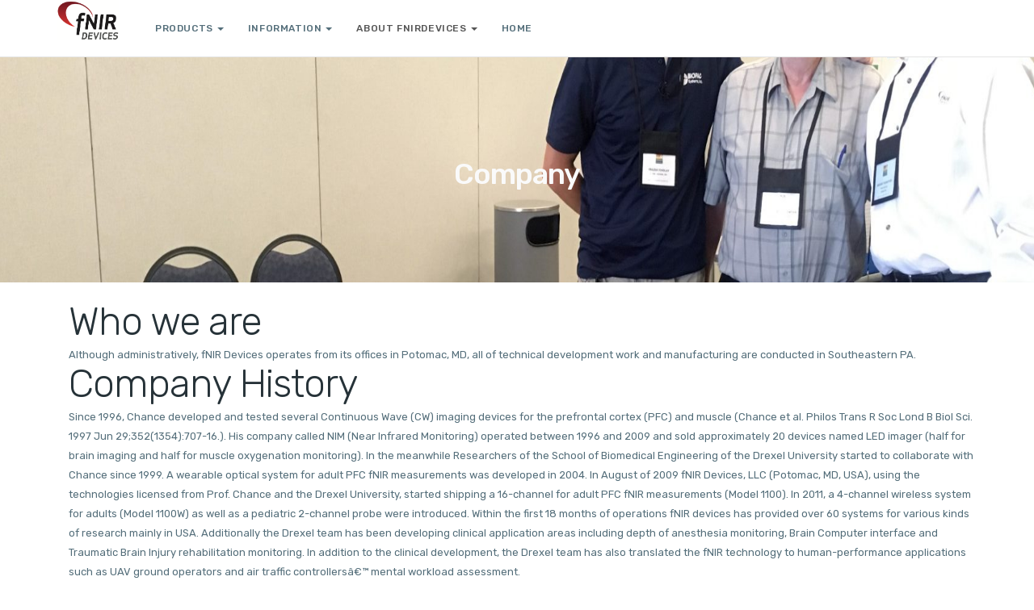

--- FILE ---
content_type: text/html; charset=UTF-8
request_url: https://fnirdevices.com/company-2
body_size: 5772
content:
<!DOCTYPE html>
<html lang="en-US">
<head>
    <meta charset="UTF-8">
    <meta http-equiv="X-UA-Compatible" content="IE=edge,chrome=1">
    <meta name="viewport" content="width=device-width, initial-scale=1">
    <meta name="generator" content="wordpress">
    <link rel="pingback" href="https://fnirdevices.com/xmlrpc.php" />
            <link rel="shortcut icon" href="" />
        <title>Company &#8211; fNIR Devices</title>
<link rel='dns-prefetch' href='//ajax.googleapis.com' />
<link rel='dns-prefetch' href='//fonts.googleapis.com' />
<link rel='dns-prefetch' href='//s.w.org' />
<link rel="alternate" type="application/rss+xml" title="fNIR Devices &raquo; Feed" href="https://fnirdevices.com/feed" />
<link rel="alternate" type="application/rss+xml" title="fNIR Devices &raquo; Comments Feed" href="https://fnirdevices.com/comments/feed" />
		<!-- This site uses the Google Analytics by ExactMetrics plugin v6.8.0 - Using Analytics tracking - https://www.exactmetrics.com/ -->
		<!-- Note: ExactMetrics is not currently configured on this site. The site owner needs to authenticate with Google Analytics in the ExactMetrics settings panel. -->
					<!-- No UA code set -->
				<!-- / Google Analytics by ExactMetrics -->
				<script type="text/javascript">
			window._wpemojiSettings = {"baseUrl":"https:\/\/s.w.org\/images\/core\/emoji\/12.0.0-1\/72x72\/","ext":".png","svgUrl":"https:\/\/s.w.org\/images\/core\/emoji\/12.0.0-1\/svg\/","svgExt":".svg","source":{"concatemoji":"https:\/\/fnirdevices.com\/wp-includes\/js\/wp-emoji-release.min.js?ver=5.3.20"}};
			!function(e,a,t){var n,r,o,i=a.createElement("canvas"),p=i.getContext&&i.getContext("2d");function s(e,t){var a=String.fromCharCode;p.clearRect(0,0,i.width,i.height),p.fillText(a.apply(this,e),0,0);e=i.toDataURL();return p.clearRect(0,0,i.width,i.height),p.fillText(a.apply(this,t),0,0),e===i.toDataURL()}function c(e){var t=a.createElement("script");t.src=e,t.defer=t.type="text/javascript",a.getElementsByTagName("head")[0].appendChild(t)}for(o=Array("flag","emoji"),t.supports={everything:!0,everythingExceptFlag:!0},r=0;r<o.length;r++)t.supports[o[r]]=function(e){if(!p||!p.fillText)return!1;switch(p.textBaseline="top",p.font="600 32px Arial",e){case"flag":return s([127987,65039,8205,9895,65039],[127987,65039,8203,9895,65039])?!1:!s([55356,56826,55356,56819],[55356,56826,8203,55356,56819])&&!s([55356,57332,56128,56423,56128,56418,56128,56421,56128,56430,56128,56423,56128,56447],[55356,57332,8203,56128,56423,8203,56128,56418,8203,56128,56421,8203,56128,56430,8203,56128,56423,8203,56128,56447]);case"emoji":return!s([55357,56424,55356,57342,8205,55358,56605,8205,55357,56424,55356,57340],[55357,56424,55356,57342,8203,55358,56605,8203,55357,56424,55356,57340])}return!1}(o[r]),t.supports.everything=t.supports.everything&&t.supports[o[r]],"flag"!==o[r]&&(t.supports.everythingExceptFlag=t.supports.everythingExceptFlag&&t.supports[o[r]]);t.supports.everythingExceptFlag=t.supports.everythingExceptFlag&&!t.supports.flag,t.DOMReady=!1,t.readyCallback=function(){t.DOMReady=!0},t.supports.everything||(n=function(){t.readyCallback()},a.addEventListener?(a.addEventListener("DOMContentLoaded",n,!1),e.addEventListener("load",n,!1)):(e.attachEvent("onload",n),a.attachEvent("onreadystatechange",function(){"complete"===a.readyState&&t.readyCallback()})),(n=t.source||{}).concatemoji?c(n.concatemoji):n.wpemoji&&n.twemoji&&(c(n.twemoji),c(n.wpemoji)))}(window,document,window._wpemojiSettings);
		</script>
		<style type="text/css">
img.wp-smiley,
img.emoji {
	display: inline !important;
	border: none !important;
	box-shadow: none !important;
	height: 1em !important;
	width: 1em !important;
	margin: 0 .07em !important;
	vertical-align: -0.1em !important;
	background: none !important;
	padding: 0 !important;
}
</style>
	<link rel='stylesheet' id='wp-block-library-css'  href='https://fnirdevices.com/wp-includes/css/dist/block-library/style.min.css?ver=5.3.20' type='text/css' media='all' />
<link rel='stylesheet' id='contact-form-7-css'  href='https://fnirdevices.com/wp-content/plugins/contact-form-7/includes/css/styles.css?ver=5.1.7' type='text/css' media='all' />
<link rel='stylesheet' id='hc-bootstrap-css'  href='https://fnirdevices.com/wp-content/plugins/hybrid-composer/scripts/bootstrap/css/bootstrap.css?ver=1.0' type='text/css' media='all' />
<link rel='stylesheet' id='hc-style-css'  href='https://fnirdevices.com/wp-content/plugins/hybrid-composer/style.css?ver=1.0' type='text/css' media='all' />
<link rel='stylesheet' id='hc-animations-css'  href='https://fnirdevices.com/wp-content/plugins/hybrid-composer/css/animations.css?ver=1.0' type='text/css' media='all' />
<link rel='stylesheet' id='hc-css/components.css-css'  href='https://fnirdevices.com/wp-content/plugins/hybrid-composer/css/components.css?ver=1.0' type='text/css' media='all' />
<link rel='stylesheet' id='font-awesome-css'  href='https://fnirdevices.com/wp-content/plugins/hybrid-composer/scripts/font-awesome/css/font-awesome.min.css?ver=1.0' type='text/css' media='all' />
<link rel='stylesheet' id='hc_css_skin-css'  href='https://fnirdevices.com/wp-content/themes/landkit/skin.css?ver=1.0' type='text/css' media='all' />
<link rel='stylesheet' id='hc_css_custom-css'  href='https://fnirdevices.com/wp-content/plugins/hybrid-composer/custom/custom.css?ver=1.0' type='text/css' media='all' />
<link rel='stylesheet' id='google-font-css'  href='https://fonts.googleapis.com/css?family=Rubik%3A300%2C300i%2C400%2C400i%2C500%2C500i%2C700%2C700i%2C900%2C900i&#038;ver=1.0' type='text/css' media='all' />
<link rel='stylesheet' id='slb_core-css'  href='https://fnirdevices.com/wp-content/plugins/simple-lightbox/client/css/app.css?ver=2.8.1' type='text/css' media='all' />
<script type='text/javascript' src='https://fnirdevices.com/wp-includes/js/jquery/jquery.js?ver=1.12.4-wp'></script>
<script type='text/javascript' src='https://fnirdevices.com/wp-includes/js/jquery/jquery-migrate.min.js?ver=1.4.1'></script>
<link rel='https://api.w.org/' href='https://fnirdevices.com/wp-json/' />
<link rel="EditURI" type="application/rsd+xml" title="RSD" href="https://fnirdevices.com/xmlrpc.php?rsd" />
<link rel="wlwmanifest" type="application/wlwmanifest+xml" href="https://fnirdevices.com/wp-includes/wlwmanifest.xml" /> 
<meta name="generator" content="WordPress 5.3.20" />
<link rel="canonical" href="https://fnirdevices.com/company-2" />
<link rel='shortlink' href='https://fnirdevices.com/?p=629' />
<link rel="alternate" type="application/json+oembed" href="https://fnirdevices.com/wp-json/oembed/1.0/embed?url=https%3A%2F%2Ffnirdevices.com%2Fcompany-2" />
<link rel="alternate" type="text/xml+oembed" href="https://fnirdevices.com/wp-json/oembed/1.0/embed?url=https%3A%2F%2Ffnirdevices.com%2Fcompany-2&#038;format=xml" />
<script type="text/javascript">
(function(url){
	if(/(?:Chrome\/26\.0\.1410\.63 Safari\/537\.31|WordfenceTestMonBot)/.test(navigator.userAgent)){ return; }
	var addEvent = function(evt, handler) {
		if (window.addEventListener) {
			document.addEventListener(evt, handler, false);
		} else if (window.attachEvent) {
			document.attachEvent('on' + evt, handler);
		}
	};
	var removeEvent = function(evt, handler) {
		if (window.removeEventListener) {
			document.removeEventListener(evt, handler, false);
		} else if (window.detachEvent) {
			document.detachEvent('on' + evt, handler);
		}
	};
	var evts = 'contextmenu dblclick drag dragend dragenter dragleave dragover dragstart drop keydown keypress keyup mousedown mousemove mouseout mouseover mouseup mousewheel scroll'.split(' ');
	var logHuman = function() {
		if (window.wfLogHumanRan) { return; }
		window.wfLogHumanRan = true;
		var wfscr = document.createElement('script');
		wfscr.type = 'text/javascript';
		wfscr.async = true;
		wfscr.src = url + '&r=' + Math.random();
		(document.getElementsByTagName('head')[0]||document.getElementsByTagName('body')[0]).appendChild(wfscr);
		for (var i = 0; i < evts.length; i++) {
			removeEvent(evts[i], logHuman);
		}
	};
	for (var i = 0; i < evts.length; i++) {
		addEvent(evts[i], logHuman);
	}
})('//fnirdevices.com/?wordfence_lh=1&hid=B684E5BC7E6B1B83A7FBB7348F0C246F');
</script>    </head>
    <body class="page-template-default page page-id-629" >
        <div id="preloader"></div>
<div class=""><header class="scroll-change "
     >
    <div class="navbar navbar-default " role="navigation">
                <div class="navbar navbar-main ">
            <div class="container">
                                <div class="navbar-header">
                    <button type="button" class="navbar-toggle">
                        <i class="scn-menu"></i>
                    </button>
                    <a class='navbar-brand' href='https://fnirdevices.com'><img class='logo-default' src='https://fnirdevices.com/wp-content/uploads/2018/01/HiResLogo.png' alt='' style='' /><img class='logo-retina' src='https://fnirdevices.com/wp-content/uploads/2018/01/HiResLogo.png' alt='' style='' /></a>                </div>
                <div class="collapse navbar-collapse">
                    <ul id="main-menu" class="nav navbar-nav " style=""><li class="   dropdown multi-level "><a class="dropdown-toggle" data-toggle="dropdown" href="https://fnirdevices.com/services-2">Products<span class="caret"></span></a><ul class="dropdown-menu"><li class="dropdown multi-level dropdown-submenu "><a class="dropdown-toggle" data-toggle="dropdown" href="https://fnirdevices.com/imagers">Imagers</a><ul class="dropdown-menu"><li class=" " ><a href="https://fnirdevices.com/basic">2000 S</a></li><li class=" " ><a href="https://fnirdevices.com/premium">2000 M</a></li><li class=" " ><a href="https://fnirdevices.com/advanced">2000 C</a></li><li class=" " ><a href="https://fnirdevices.com/2000-e">2000 E</a></li></ul><li class=" " ><a href="https://fnirdevices.com/peripherals">Peripherals</a></li><li class="dropdown multi-level dropdown-submenu "><a class="dropdown-toggle" data-toggle="dropdown" href="https://fnirdevices.com/services-2">Services</a><ul class="dropdown-menu"><li class=" " ><a href="https://fnirdevices.com/training">Training</a></li><li class=" " ><a href="https://fnirdevices.com/data-analysis">Data Analysis</a></li></ul></ul><li class="   dropdown multi-level "><a class="dropdown-toggle" data-toggle="dropdown" href="https://fnirdevices.com/information">Information<span class="caret"></span></a><ul class="dropdown-menu"><li class=" " ><a href="https://fnirdevices.com/blog">Upcoming Events</a></li><li class=" " ><a href="https://fnirdevices.com/publications">Publications</a></li></ul><li class="   dropdown multi-level "><a class="dropdown-toggle" data-toggle="dropdown" href="https://fnirdevices.com/about-fnirdevices">About fNIRDevices<span class="caret"></span></a><ul class="dropdown-menu"><li class=" " ><a href="https://fnirdevices.com/about">About Us</a></li><li class=" " ><a href="https://fnirdevices.com/company-2">Company</a></li><li class=" " ><a href="https://fnirdevices.com/fnir-technology">fNIR Technology</a></li><li class=" " ><a href="https://fnirdevices.com/contact-2">Contact Us</a></li></ul><li class=" " ><a href="https://fnirdevices.com/">Home</a></li></ul>                    <div class="nav navbar-nav navbar-right">
                                                                        
                    </div>
                </div>
            </div>
                    </div>
    </div>
</header>
<div class="header-title overlay-container  white ken-burn-center full-screen-title"
    data-parallax="scroll" data-natural-height="2851" data-natural-width="4032" data-position="top" data-image-src="https://fnirdevices.com/wp-content/uploads/2018/04/IMG-1346-for-web-1920x1080.jpg" data-sub-height="800">
        <div class="overlay-content overlaybox">
        <div class="container">
            <div class="title-base ">
                <hr class="anima" />
                <h1>
                    Company                </h1>
                <p>
                                    </p>
                            </div>
        </div>
    </div>
</div>
<div id="section_5ZtkF" class="section-item section-empty    "  style="">
    <div class="content container " style="">
    <div class="row ">
        <div id="column_iVd3y" class="hc_column_cnt col-md-12   " style="" >
    <div class="row"><div class="col-md-12 hc_icon_box_cnt"><div class="icon-box text-left    " style="">
    <div class="icon-box-cell"><i class="text-m im-business-mens " ></i></div><div class="icon-box-cell"><label class="text-l">Who we are</label><p class="-">Although administratively, fNIR Devices operates from its offices in Potomac, MD, all of technical development work and manufacturing are conducted in Southeastern PA.</p></div></div>
</div></div></div>
<div id="column_cSqZg" class="hc_column_cnt col-md-12   " style="" >
    <div class="row"><div class="col-md-12 hc_icon_box_cnt"><div class="icon-box text-left    " style="">
    <div class="icon-box-cell"><i class="text-m im-business-mens " ></i></div><div class="icon-box-cell"><label class="text-l">Company History</label><p class="-">Since 1996, Chance developed and tested several Continuous Wave (CW) imaging devices for the prefrontal cortex (PFC) and muscle (Chance et al. Philos Trans R Soc Lond B Biol Sci. 1997 Jun 29;352(1354):707-16.). His company called NIM (Near Infrared Monitoring) operated between 1996 and 2009 and sold approximately 20 devices named LED imager (half for brain imaging and half for muscle oxygenation monitoring). In the meanwhile Researchers of the School of Biomedical Engineering of the Drexel University started to collaborate with Chance since 1999. A wearable optical system for adult PFC fNIR measurements was developed in 2004. In August of 2009 fNIR Devices, LLC (Potomac, MD, USA), using the technologies licensed from Prof. Chance and the Drexel University, started shipping a 16-channel for adult PFC fNIR measurements (Model 1100). In 2011, a 4-channel wireless system for adults (Model 1100W) as well as a pediatric 2-channel probe were introduced. Within the first 18 months of operations fNIR devices has provided over 60 systems for various kinds of research mainly in USA. Additionally the Drexel team has been developing clinical application areas including depth of anesthesia monitoring, Brain Computer interface and Traumatic Brain Injury rehabilitation monitoring. In addition to the clinical development, the Drexel team has also translated the fNIR technology to human-performance applications such as UAV ground operators and air traffic controllersâ€&#x2122; mental workload assessment.</p></div></div>
</div></div></div>
    </div>
</div>
</div>
<footer class="default-wp-footer">
    <div class="content">
        <div class="container">
            <div>Copyright  <a href="http://socanny.com" target="_blank">SoCanny</a>. All Rights Reserved. Powered by <a href="http://wordpress.org" target="_blank">WordPress</a>.</div>
        </div>
    </div>
</footer>
<script type='text/javascript'>
/* <![CDATA[ */
var wpcf7 = {"apiSettings":{"root":"https:\/\/fnirdevices.com\/wp-json\/contact-form-7\/v1","namespace":"contact-form-7\/v1"}};
/* ]]> */
</script>
<script type='text/javascript' src='https://fnirdevices.com/wp-content/plugins/contact-form-7/includes/js/scripts.js?ver=5.1.7'></script>
<script type='text/javascript' src='https://fnirdevices.com/wp-content/plugins/hybrid-composer/scripts/script.js?ver=1.0'></script>
<script type='text/javascript'>
 var ajax_url = 'https://fnirdevices.com/wp-admin/admin-ajax.php';
</script>
<script type='text/javascript' src='https://fnirdevices.com/wp-content/plugins/hybrid-composer/scripts/bootstrap/js/bootstrap.min.js?ver=1.0'></script>
<script type='text/javascript' src='https://fnirdevices.com/wp-includes/js/imagesloaded.min.js?ver=3.2.0'></script>
<script type='text/javascript' src='https://fnirdevices.com/wp-content/plugins/hybrid-composer/custom/custom.js?ver=1.0'></script>
<script type='text/javascript' src='https://fnirdevices.com/wp-content/plugins/hybrid-composer/scripts/parallax.min.js?ver=1.0'></script>
<script type='text/javascript' src='https://ajax.googleapis.com/ajax/libs/webfont/1.6.26/webfont.js?ver=1.2.38.0'></script>
<script type='text/javascript'>
/* <![CDATA[ */
var mailoptin_globals = {"public_js":"https:\/\/fnirdevices.com\/wp-content\/plugins\/mailoptin\/src\/core\/src\/assets\/js\/src","mailoptin_ajaxurl":"\/company-2?mailoptin-ajax=%%endpoint%%","is_customize_preview":"false","disable_impression_tracking":"false","sidebar":"0","js_required_title":"Title is required.","is_new_returning_visitors_cookies":"false"};
/* ]]> */
</script>
<script type='text/javascript' src='https://fnirdevices.com/wp-content/plugins/mailoptin/src/core/src/assets/js/mailoptin.min.js?ver=1.2.38.0'></script>
<script type='text/javascript' src='https://fnirdevices.com/wp-includes/js/wp-embed.min.js?ver=5.3.20'></script>
<script type="text/javascript" id="slb_context">/* <![CDATA[ */if ( !!window.jQuery ) {(function($){$(document).ready(function(){if ( !!window.SLB ) { {$.extend(SLB, {"context":["public","user_guest"]});} }})})(jQuery);}/* ]]> */</script>
</body>
</html>


--- FILE ---
content_type: text/css
request_url: https://fnirdevices.com/wp-content/themes/landkit/skin.css?ver=1.0
body_size: 38642
content:
/* CUSTOM SKIN */

/* TYPOGRAPHY */

p, body {
	font-size: 13px;
	font-weight: 400;
	line-height: 24px;
	color: #546E7A;
	-webkit-font-smoothing: antialiased;
}

b, strong, .text-bold {
	font-weight: 500;
}

h1 {
	color: #263238;
	font-size: 60px;
	line-height: 72px;
	font-weight: 400;
	letter-spacing: -1px;
}

h2 {
	color: #263238;
	font-size: 40px;
	line-height: 48px;
	font-weight: 300;
}

h3 {
	font-size: 24px;
	line-height: 30px;
	font-weight: 400;
}

h4 {
	font-size: 16px;
	line-height: 24px;
	font-weight: 500;
	color: #263238;
}

h5 {
	font-size: 13px;
	line-height: 18px;
	font-weight: 500;
	letter-spacing: 2px;
	text-transform: uppercase;
}

h6 {
	font-size: 12px;
	line-height: 14px;
	font-weight: 500;
}

.text-xs {
	font-size: 12px !important;
	line-height: 14px !important;
	font-weight: 500 !important;
}

.text-s {
	font-size: 13px !important;
	line-height: 18px !important;
	font-weight: 700 !important;
}

.text-m {
	font-size: 16px !important;
	line-height: 21px !important;
	font-weight: 500 !important;
}

.text-l {
	font-size: 36px !important;
	line-height: 42px !important;
	font-weight: 300 !important;
	letter-spacing: -1px !important;
}

.text-xl {
	font-size: 60px !important;
	line-height: 72px !important;
	font-weight: 300 !important;
	letter-spacing: -1px !important;
}

.text-xxl {
	font-size: 90px !important;
	line-height: 100px !important;
	font-weight: 500 !important;
	letter-spacing: -1px !important;
}

.text-light {
	font-weight: 400 !important;
}

.white a {
	color: #f4f0f2;
}

.white a:hover {
	color: #e6b9c8;
}

::selection {
	color: #fff;
	background: #F97794;
}

::-moz-selection {
	color: #fff;
	background: #F97794;
}

@media (max-width: 767px) {

	.text-xxl {
		font-size: 50px !important;
		line-height: 60px !important;
	}

	h1, .text-xl {
		font-size: 40px !important;
		line-height: 48px !important;
	}

	h2, .text-l {
		font-size: 30px !important;
		line-height: 36px !important;
	}

	h3 {
		font-size: 18px !important;
		line-height: 28px !important;
	}

}

/* PAGE TITLE */

.title-base hr {
	display: none;
}

.title-base h1 {
	font-size: 36px;
	line-height: 40px;
	font-weight: 500;
	text-transform: none !important;
}

.title-base p, div.title-icon p {
	font-size: 15px;
	line-height: 24px;
	font-weight: 500;
	color: #546E7A;
	margin-top: 0px;
}

.transparent-header .header-base {
    height: 200px;
    padding-top: 75px;
}

/* BLOG */

.archive-container {
	padding-top: 100px;
	padding-bottom: 100px;
}

@media (max-width: 767px) {
	.advs-box-side-img > .row {
		display: block;
		margin-bottom: 30px;
	}
	.advs-box-side-img .col-md-4 {
		min-height: 200px;
		margin-left: 0 !important;
		margin-bottom: 20px;
	}
}

.niche-box-post.blog-default img {
height: auto;
}

.niche-box-post.blog-default {
padding-bottom: 75px;
}

/* BUTTONS */

.btn, .woocommerce div.product form.cart .button, .woocommerce #review_form #respond .form-submit input {
	-webkit-transition: all 0.3s ease-in-out;
    -moz-transition: all 0.3s ease-in-out;
    -o-transition: all 0.3s ease-in-out;
    -ms-transition: all 0.3s ease-out;
    transition: all 0.3s ease-in-out;
	border: none;
	font-size: 12px;
	line-height: 12px;
	font-weight: 500;
	letter-spacing: 2px;
	text-transform: uppercase;
	color: #fff;
	padding: 18px 35px;
	background-color: #F97794;
}

.btn:hover, .woocommerce div.product form.cart .button:hover, .woocommerce #review_form #respond .form-submit input:hover {
	-webkit-transition: all 0.3s ease-in-out;
    -moz-transition: all 0.3s ease-in-out;
    -o-transition: all 0.3s ease-in-out;
    -ms-transition: all 0.3s ease-out;
    transition: all 0.3s ease-in-out;
	color: #fff;
	background-color: #623AA2;
}

.white .btn {
	background-color: #fff;
	color: #000;
}

.white .btn:hover {
	color: #fff;
}

.btn-lg {
	padding: 20px 40px;
}

.btn-sm {
	padding: 10px 30px;
}

.btn-xs {
	padding: 5px 30px;
}

.circle-button {
	border-radius: 100px;
}

.white .circle-button {
	background-color: #fff !important;
}

.white .btn-border:hover {
	border-color: transparent!important;
}

.white .btn-border {
	background-color: transparent !important;
	border-color: #fff !important;
}

.btn-border {
	border-width: 2px;
	border-style: solid;
	background-color: transparent;
	padding: 16px 35px;
}

.white .btn-border {
	border: 2px solid #fff;
	color: #fff;
}

.btn-border:hover {
	color: #fff;
}

.btn-text {
	border: none;
	font-size: 12px;
	font-weight: 500;
	letter-spacing: 2px;
	text-transform: uppercase;
}

.btn-text:hover {
	color: #623AA2;
}

.btn-text i {
	color: #F97794;
}

.btn-text:hover i {
	color: #623AA2;
}

.anima-button.btn-lg:hover i, .anima-button.btn-lg.circle-button:hover i {
	margin-left: -20px;
	color: #fff;
}

.anima-button.btn:hover i, .anima-button.btn.circle-button:hover i {
	margin-left: -15px;
	color: #fff;
}

.anima-button.btn-text:hover i {
	margin-left: -20px;
}

.anima-button.btn-text:hover {
	padding-left: 20px;
}

.anima-button:hover, .anima-button.circle-button:hover {
	padding-left: 45px;
}

.anima-button.btn-lg:hover, .anima-button.btn-lg.circle-button:hover {
	padding-left: 50px;
}

.btn i {
	color: #fff;
	font-weight: 700;
}

.btn-border.btn i {
	font-weight: 700;
}

/* ICONS */

.text-xs.circle, .text-xs.square {
    line-height: 27px !important;
	padding: 15px;
}

.text-s.circle, .text-s.square {
    line-height: 15px !important;
	padding: 12px;
}

.text-m.circle, .text-m.square {
    line-height: 23px !important;
	padding: 15px;
}

.text-l.circle, .text-l.square {
    line-height: 66px !important;
	padding: 15px;
	width: 80px;
    height: 80px;
}

.text-xl.circle, .text-xl.square {
    line-height: 92px !important;
	padding: 15px;
}

i.text-xl.circle, i.text-xl.square {
    line-height: 92px !important;
	padding: 15px;
}

/* IMAGE BOX */

.img-box .caption {
	font-size: 12px;
	line-height: 18px;
	font-weight: 500;
}

.img-box.inner .caption {
    background: -webkit-linear-gradient(rgba(0,0,0,0) 0%, rgba(0,0,0,0.4) 100%);
    background: -o-linear-gradient(rgba(0,0,0,0) 0%, rgba(0,0,0,0.4) 100%);
    background: linear-gradient(rgba(0,0,0,0) 0%, rgba(0,0,0,0.4) 100%);
}

.img-box:before {
	background: transparent;
}

/* ADVANCED IMAGE BOX */

.adv-img h2, .adv-circle h2, .caption-bottom h2 {
	font-size: 16px;
	line-height: 21px;
	font-weight: 500;
	color: #fff;
	text-transform: none;
	letter-spacing: 0px;
}

.extra-content {
	font-size: 12px;
}

div.adv-img p {
	color: #fff;
}

.img-box.adv-img-side-content .caption {
	padding: 35px;
	background: linear-gradient(to right, rgba(0, 0, 0, 0.7) 0%,rgba(0, 0, 0, 0) 100%);
}

.adv-img-button-content .caption i {
	line-height: 29px !important;
}

.adv-img-button-content .caption .inner {
	padding-top: 10px;
}

.adv-img-button-content .caption:hover {
	background-color: #F97794;
}

.caption-bottom h2 {
	color: #263238;
}

div.caption-bottom p {
	color: #546E7A;
}

/* CONTENT BOX */

.advs-box p {
	color: #546E7A;
}

.advs-box-top-icon-img .advs-box-content {
	padding-top: 30px;
}

.advs-box-top-icon-img.boxed .advs-box-content {
	padding: 30px;
}

.advs-box-multiple div.circle {
	padding: 20px;
}

.advs-box.boxed {
	background-color: #fff;
}

.advs-box.boxed-inverse, .advs-box.boxed {
	-webkit-transition: all 0.3s ease-in-out;
    -moz-transition: all 0.3s ease-in-out;
    -o-transition: all 0.3s ease-in-out;
    -ms-transition: all 0.3s ease-out;
    transition: all 0.3s ease-in-out;
	border-radius: 2px;
	-webkit-box-shadow: 0px 10px 50px 0px rgba(84,110,122,0.15);
	-moz-box-shadow: 0px 10px 50px 0px rgba(84,110,122,0.15);
	box-shadow: 0px 10px 50px 0px rgba(84,110,122,0.15);
}

.advs-box.boxed-inverse:hover, .advs-box.boxed:hover {
	-webkit-box-shadow: 0px 10px 50px 0px rgba(84,110,122,0.35);
	-moz-box-shadow: 0px 10px 50px 0px rgba(84,110,122,0.35);
	box-shadow: 0px 10px 50px 0px rgba(84,110,122,0.35);
	transform: translate(0px, -10px);
}

.advs-box-top-icon-img.boxed .advs-box-content, .advs-box-side .img-box {
	border: none;
	border-radius: 2px;
}

/* TESTIMONIALS BOX */

.niche-box-testimonails-cloud .name-box .subtitle {
	padding: 14px 0 0 15px;
}

.niche-box-testimonails-cloud .name-box .subtitle .subtxt {
	color: #546E7A;
}

.white .niche-box-testimonails-cloud .name-box .subtitle .subtxt {
	color: #fafafa;
}

.niche-box-testimonails-cloud p {
	background-color: rgba(125,125,125,.1);
}

.niche-box-testimonails-cloud p:after {
	border: 20px solid #7d7d7d;
	opacity: .1;
	border-top-width: 0px;
    border-top-color: rgba(0, 0, 0, 0);
    border-bottom-color: rgba(0, 0, 0, 0);
    border-left-color: rgba(0, 0, 0, 0);
	bottom: -20px;
}

.advs-box p {
	line-height: inherit;
}

/* TEAM BOX */

.niche-box-team .content-box h2 {
	font-size: 16px;
	line-height: 21px;
	font-weight: 500;
	color: #263238;
	letter-spacing: 0px;
}

.niche-box-team .content-box h4 {
	font-size: 13px;
	font-weight: 500;
	line-height: 24px;
	color: #546E7A;
}

.niche-box-team .content-box {
	padding: 30px 0;
	height: 170px;
}

.niche-box-team {
	padding-bottom: 190px;
}

/* PRICING TABLES */

.pricing-table {
	border: 1px solid #e9edf2;
	-webkit-transition: all 0.3s ease-in-out;
    -moz-transition: all 0.3s ease-in-out;
    -o-transition: all 0.3s ease-in-out;
    -ms-transition: all 0.3s ease-out;
    transition: all 0.3s ease-in-out;
	-webkit-box-shadow: 0px 10px 50px 0px rgba(84,110,122,0.15);
	-moz-box-shadow: 0px 10px 50px 0px rgba(84,110,122,0.15);
	box-shadow: 0px 10px 50px 0px rgba(84,110,122,0.15);
}

.pricing-table:hover {
	-webkit-box-shadow: 0px 10px 50px 0px rgba(84,110,122,0.35);
	-moz-box-shadow: 0px 10px 50px 0px rgba(84,110,122,0.35);
	box-shadow: 0px 10px 50px 0px rgba(84,110,122,0.35);
	transform: translate(0px, -10px);
}

.pricing-table .list-group-item {
	border: none;
	color: #546E7A;
	padding-top: 15px;
	padding-bottom: 15px;
}

.pricing-price {
	border-bottom: 1px solid #e9edf2;
}

.pricing-table .pricing-price {
	color: #263238;
	font-size: 36px;
	line-height: 40px;
	font-weight: 500;
	letter-spacing: -1px;
	background-color: #fff !important;
	border-bottom: 1px solid #e9edf2;
	padding-bottom: 40px;
}

.pricing-table .pricing-price span {
	color: #546E7A;
	letter-spacing: 0px;
}

.pricing-table h3 {
	color: #546E7A;
	font-size: 13px;
	line-height: 18px;
	font-weight: 500;
	letter-spacing: 2px;
	text-transform: uppercase;
}

.pricing-table-big {
	-webkit-box-shadow: 0px 10px 50px 0px rgba(84,110,122,0.25);
	-moz-box-shadow: 0px 10px 50px 0px rgba(84,110,122,0.25);
	box-shadow: 0px 10px 50px 0px rgba(84,110,122,0.25);
	border: 1px solid #d4d7da;
}

/* CALL TO ACTION */

.call-action-box p {
	font-size: 18px;
	line-height: 24px;
	font-weight: 500;
	color: #fff;
}

/* TEXT LIST */

.list-items .list-item h3 {
	font-size: 16px;
	line-height: 21px;
	font-weight: 500;
	color: #263238;
	text-transform: none;
}

.list-items .list-item p {
	font-size: 13px;
	font-weight: 500;
	line-height: 24px;
	color: #546E7A;
}

.list-items .list-item span {
	font-size: 16px;
	line-height: 21px;
	font-weight: 500;
	color: #263238;
}

.list-texts-justified li:after {
	opacity: .5;
}

.list-item .fa-star {
  color: #ffd800 !important;
}

/* ICON BOX */

.icon-box-top-bottom .icon-box-cell label {
	padding-top: 10px;
	padding-bottom: 8px;
}

.icon-box label {
	color: #263238;
}

.icon-box-cell .text-l {
	font-size: 48px !important;
	line-height: 48px !important;
	letter-spacing: 0px;
	font-weight: 500;
}

.icon-box-cell .text-xl {
	font-size: 60px !important;
	line-height: 60px !important;
	letter-spacing: 0px;
	font-weight: 500;
}

.text-m.fa {
	font-size: 24px !important;
}

/* CIRCLE PROGRESS BAR */

.progress-circle .inner-circle .main {
	font-size: 16px;
	line-height: 21px;
	font-weight: 500;
	letter-spacing: 0px;
}

.progress-circle .inner-circle .counter-circle {
	font-size: 16px;
	line-height: 21px;
	font-weight: 500;
	letter-spacing: 0px;
}

/* COUNTER */

.white.counter-box-icon .counter {
	color: #fff;
}

/* TIMELINE */

.timeline > li > .timeline-label h4 {
	font-size: 36px;
	padding-bottom: 5px;
}

.white .timeline-title {
  color: #263238 !important;
}

.white .timeline-body p {
  color: #546E7A !important;
}

/* QUOTE */

.quote-author {
	font-size: 13px;
	line-height: 18px;
	font-weight: 500;
	letter-spacing: 2px;
	text-transform: uppercase;
	font-style: normal;
}

/* TABLE */

.bootgrid-header .search .fa {
	padding: 16px;
}

.form-control {
	padding: 16px;
	height: 48px;
	border: 1px solid #dddddd;
}

.input-group-addon {
	border: 1px solid #dddddd;
}

div:not(.hc_column_cnt) > table:not(.grid-table) th, div:not(.hc_column_cnt) > table:not(.grid-table) td {
	padding: 15px;
}

.bootgrid-table th:hover, .table-hover > tbody > tr:hover {
	background-color: rgba(128,128,128,0.10);
}

.naked.table > thead > tr > th {
background-color: transparent !important;
}

.naked.table > thead:first-child > tr:first-child > th {
border: none;
}

.naked td {
border: none;
}

.naked.table > tbody > tr > td {
border-top: 1px solid #F1F2F4;
}

.naked.table-hover > tbody > tr:hover {
    background-color: rgb(249, 249, 249);
}

/* GRID TABLE */

.border-table td {
    border: 1px solid #e9eaec;
}

/* TAB */

.tab-box.left:not(.pills) .panel-box {
	background-color: #fff;
}

.nav-pills > li.active > a, .nav-pills > li.active > a:hover, .nav-pills > li.active > a:focus {
	color: #546E7A;
	background-color: transparent;
	border: 0 0 1px 0;
	border-style: solid;
	border-width: 1px;
	border-top: none;
	border-right: none;
	border-left: none;
	font-weight: 500;
}

.nav-pills > li > a {
	border-radius: 0px;
	color: #546E7A;
	font-weight: 500;
}

.nav-pills > li > a:hover {
	background-color: transparent;
}

/* IMAGE SLIDER */

.flex-control-paging li a {
    width: 5px !important;
    height: 5px !important;
}
.flex-direction-nav a:before {
    text-shadow: none;
    font-family: 'socanny' !important;
    font-size: 30px !important;
    color: #c7c9cf;
    -webkit-transition: all 0.3s ease-in-out;
    -moz-transition: all 0.3s ease-in-out;
    -ms-transition: all 0.3s ease-in-out;
    -o-transition: all 0.3s ease-in-out;
    transition: all 0.3s ease-in-out
}
.flex-direction-nav a:hover:before {
    color: #8e929f !important;
}
.flex-direction-nav a.flex-next:before {
    content: '\e902' !important;
}
.flex-direction-nav a.flex-prev:before {
    content: '\e903' !important;
}
.flex-direction-nav .flex-prev {
    left: 0 !important;
}
.flex-direction-nav .flex-next {
    right: 0 !important;
}

/* SLIDER */

.slider .hc_image_cnt img {
	max-width: 100% !important;
	margin: 0 !important;
	height: auto !important;
}

/* ICON BACKGROUND */

.icon-background .i-background {
	line-height: 1em !important;
}

/* CONTACT FORM */

.form-inline input, .form-inline .btn {
	height: 48px;
}

.form-inline .btn {
	line-height: 12px;
	margin-left: 7px;
}

.form-inline .btn i {
	transform: none;
}

.alert-success {
	text-align: center;
}

@media (max-width: 768px) {
	.form-inline .btn {
		margin-left: auto;
		margin-right: auto;
		display: block;
	}
}


/* COUNTDOWN */

.countdown > div {
	padding: 0 30px;
}

.countdown .countdown-values {
	color: #263238;
}

.white .countdown-values {
	color: #fff !important;
}

/* LIGHTBOX */

.mfp-bg {
	background-color: #fff;
	opacity: 0.95;
}

.mfp-close-btn-in .mfp-close {
	color: #1a1a1a;
}

button.mfp-close, button.mfp-arrow.mfp-figure:after {
	box-shadow: none;
}

.mfp-title {
	color: #546E7A;
}

.mfp-iframe-scaler iframe {
	-webkit-box-shadow: 0px 10px 50px 0px rgba(84,110,122,0.15);
	-moz-box-shadow: 0px 10px 50px 0px rgba(84,110,122,0.15);
	box-shadow: 0px 10px 50px 0px rgba(84,110,122,0.15);
}

.mfp-figure:after {
	-webkit-box-shadow: 0px 10px 50px 0px rgba(84,110,122,0.15);
	-moz-box-shadow: 0px 10px 50px 0px rgba(84,110,122,0.15);
	box-shadow: 0px 10px 50px 0px rgba(84,110,122,0.15);
}

.mfp-arrow-right:before, .mfp-arrow-left:before {
    transform: none;
}

.mfp-arrow:before {
    color: #000;
}

.mfp-arrow-right {
    right: 15px;
}

/* HEADER */

header > .navbar {
	-webkit-transition: all 0.3s ease-in-out;
  -moz-transition: all 0.3s ease-in-out;
  -o-transition: all 0.3s ease-in-out;
  -ms-transition: all 0.3s ease-out;
  transition: all 0.3s ease-in-out;
}

header > .no-animations {
	transition: none !important;
}

.navbar-brand {
	padding: 0 15px;
}

.navbar-default .navbar-nav > li > a {
	color: #546E7A;
	font-size: 12px;
    font-weight: 500;
	letter-spacing: 0.6px;
	text-transform: uppercase;
}

.navbar-default .navbar-nav > li > a:hover {
	background-color: transparent !important;
	color: #171e21;
}

.navbar-default .navbar-nav > .active > a, .navbar-default .navbar-nav > .active > a:hover {
	background-color: transparent;
}

.navbar-nav li:hover {
	background: none;
}

.navbar-nav > li > a {
	padding-top: 25px;
	padding-bottom: 25px;
}

.nav > li > a:hover {
	background-color: transparent;
}

header.menu-transparent.bg-transparent > .navbar {
	background: transparent !important;
}

header > .navbar {
	background: #fff;
}

header .social-group i {
	font-size: 16px !important;
}

header .dropdown-menu > li > a {
	font-size: 13px;
    font-weight: 400;
	color: #546E7A;
	padding: 15px 20px;
}

.dropdown-menu {
	-webkit-box-shadow: 0px 10px 50px 0px rgba(84,110,122,0.15);
	-moz-box-shadow: 0px 10px 50px 0px rgba(84,110,122,0.15);
	box-shadow: 0px 10px 50px 0px rgba(84,110,122,0.15);
	border-top: 1px solid rgb(226, 226, 226);
	border-bottom: none;
	border-left: none;
	border-right: none;
}

.menu-cta {
    margin-top: 10px !important;
    margin-right: 15px;
}
.menu-cta.btn-text {
	padding: 10px 0 4px 0 !important;
	line-height: 30px;
}
.bg-transparent .menu-cta.btn-text {
	color: #E4E4E4;
}
.bg-transparent .menu-cta.btn-text:hover {
	color: #fff;
}
.menu-cta.circle-button, .menu-cta.btn-default {
	color: #fff;
	padding: 18px 35px !important;
}
.menu-cta.btn-border:hover {
	color: #fff;
}
.menu-cta.btn-border {
	background-color: rgba(0,0,0,0) !important;
	padding: 18px 35px !important;
}
.bg-transparent .menu-cta.btn-border {
	color: #fff;
	border-color: #fff;
}

header .btn-default {
	color: #fff;
}

header .custom-area {
    padding: 25px 15px;
}

.navbar-mini .custom-area {
	padding: 10px 15px 9px 15px;
}

/* MEGA MENU */

.mega-menu li {
	margin: 5px 0;
	color: #546E7A;
	font-size: 13px;
    font-weight: 400;
}

.mega-menu li a {
	color: #546E7A;
}

.mega-menu li a:hover {
	color: #171e21;
}

.mega-menu .nav-tabs li {
	font-size: 13px;
	font-weight: 500;
}

/* FOOTER */

footer .container {
	padding: 50px 15px;
}

footer a {
	color: #546E7A;
}

.copy-row {
	padding: 25px 15px;
	border-top: 1px solid #e9ecef;
	text-align: left;
}

.footer-text-light {
	color: #99A5AA;
}

.white .tag-row span {
	color: #fafafa;
	border-right: 1px solid #fafafa;
}

footer .social-group i {
	color: #546E7A;
}

footer .white .social-group i {
	color: #fff;
}

/* WOOCOMMERCE */

.woocommerce .woocommerce-ordering {
	margin: 0 0 30px 0 !important;
}

.woocommerce div.product form.cart .variations select, .woocommerce-ordering select {
	border: 2px solid #f8f8f8 !important;
	cursor: pointer;
	background-color: #f8f8f8;
	border-radius: 5px;
	padding: 0 7px;
	color: #333333;
	font-size: 12px;
	height: 48px;
}

.woocommerce-product-search input[type="submit"], .woocommerce-product-search button[type="submit"] {
	display: none;
}

.woocommerce-product-search input[type="search"] {
	width: 100%;
}

.woocommerce .woocommerce-result-count {
	margin: 10px 0 !important;
	color: #333333;
}

.woocommerce-mini-cart__buttons, .woocommerce-mini-cart-item .remove_from_cart_button {
    display: none !important;
}

.woocommerce nav.woocommerce-pagination ul {
	border: none !important;
}

.woocommerce nav.woocommerce-pagination ul li span.current, .woocommerce nav.woocommerce-pagination ul li a, .woocommerce nav.woocommerce-pagination ul li span {
	padding: 15px 20px !important;
}

.woocommerce nav.woocommerce-pagination ul li a:focus, .woocommerce nav.woocommerce-pagination ul li a:hover, .woocommerce nav.woocommerce-pagination ul li span.current {
	background: #f7f7f7 !important;
	border-radius: 5px;
}

.woocommerce nav.woocommerce-pagination ul li {
	border: none !important;
}

.woocommerce .price_slider_wrapper .ui-slider .ui-slider-handle {
    position: absolute;
    z-index: 2;
    width: 13px;
    height: 13px;
    background-color: #F97794;
    border-radius: 50%;
    cursor: ew-resize;
    outline: 0;
    top: -5px;
    margin-left: -.5em;
	border: none;
}

.woocommerce .price_slider_wrapper .ui-slider-horizontal .ui-slider-range {
    top: 0;
    height: 3px;
}

.woocommerce .price_slider_wrapper .ui-slider .ui-slider-range {
    position: absolute;
    z-index: 1;
    display: block;
    border-radius: 3px;
    background-color: #F97794;
}

.woocommerce .price_slider_wrapper .ui-slider-horizontal {
    height: 3px;
    background: #ebe1e3;
}

.woocommerce .price_slider_wrapper .ui-slider {
    position: relative;
    text-align: left;
    margin-left: 5px;
    margin-right: 0;
}

.woocommerce .price_slider_wrapper .price_slider {
    margin-bottom: 15px;
    margin-top: 15px;
    float: left;
    width: 94%;
}

.woocommerce .price_slider_wrapper .price_slider_amount .button {
    float: right;
    background-color: transparent !important;
    border: none;
    color: #F97794 !important;
    width: auto;
    padding: 0 !important;
    font-weight: 500;
    height: auto;
    text-transform: capitalize;
    line-height: 20px;
	margin: 6px 2px 0 0;
}

.woocommerce ul.products li.product .onsale, .woocommerce ul.products li.product .price ins {
	font-weight: 500 !important;
	text-decoration: none;
}

.woocommerce ul.products li.product .woocommerce-loop-product__title {
	font-size: 16px !important;
	font-weight: 500;
	line-height: 18px;
}

.woocommerce ul.products li.product .price {
	font-size: 16px !important;
}

.woocommerce .products .star-rating {
	margin: 0 0 20px 0 !important;
}

.widget .list-group-item.active {
	font-size: 16px;
	color: #273338;
	padding: 0 0 20px 0;
	margin: 0 0 15px 0;
	border-bottom: 1px solid #efefef;
}

.woocommerce div.product .product_title {
	font-size: 40px !important;
	line-height: 48px !important;
}

.widget input[type="search"] {
	border: none;
	cursor: pointer;
	-webkit-appearance: none;
	padding: 0 20px;
	color: #333333;
	font-size: 12px;
	line-height: 45px;
}

.woocommerce ul.product_list_widget li a {
	font-weight: 500 !important;
}

.woocommerce .star-rating {
	font-size: 0.857em !important;
}

.woocommerce ul.cart_list li img, .woocommerce ul.product_list_widget li img {
	width: 45px !important;
}

.woocommerce div.product p.price ins, .woocommerce div.product span.price ins {
	font-weight: 500 !important;
	font-size: 24px !important;
	text-decoration: none;
}

.woocommerce div.product p.price, .woocommerce div.product span.price {
	font-size: 24px !important;
}

.woocommerce-product-details__short-description {
	padding-top: 15px;
	padding-bottom: 30px;
}

.woocommerce .quantity .qty {
	width: 80px !important;
	padding-right: 5px;
}

.woocommerce div.product form.cart div.quantity {
	margin: 0 10px 0 0 !important;
}

.woocommerce div.product .woocommerce-tabs ul.tabs li a {
	font-weight: 500 !important;
	padding: 15px !important;
	color: #263238 !important;
}

.woocommerce div.product .woocommerce-tabs ul.tabs li::after, .woocommerce div.product .woocommerce-tabs ul.tabs li::before {
	border: none !important;
	width: 0px !important;
	height: 0px !important;
}

.woocommerce div.product .woocommerce-tabs ul.tabs li {
	border-radius: 0px !important;
	border: 1px solid #dddddd !important;
	border-bottom-color: #fff !important;
	background-color: #f7f7f7 !important;
}

.woocommerce div.product .woocommerce-tabs ul.tabs li.active {
	background-color: #fff !important;
}

.woocommerce div.product .woocommerce-tabs ul.tabs {
	padding: 0 0 0 5px !important;
}

.woocommerce div.product .woocommerce-tabs ul.tabs::before {
	border-bottom: 1px solid #dddddd !important;
}

.woocommerce div.product .woocommerce-tabs .panel {
	margin: 30px 0 30px 0 !important;
}

.woocommerce-tabs wc-tabs-wrapper {
	margin-top: 15px;
}

.related.products h2 {
	font-size: 24px;
	font-weight: 400;
}

.woocommerce ul.products li.product .price ins {
	font-size: 16px !important;
}

.woocommerce #reviews #comments ol.commentlist {
	padding-left: 0;
	margin-bottom: 30px !important;
}

.woocommerce #reviews #comments ol.commentlist li img.avatar {
	padding: 0 !important;
	border: none !important;
	width: 48px !important;
	border-radius: 50%;
}

.woocommerce #reviews #comments ol.commentlist li .comment-text {
	margin: 0 0 0 65px !important;
	border-radius: 0 !important;
}

.woocommerce #reviews #comments ol.commentlist li .comment-text p.meta {
	font-size: 13px !important;
	color: #263238;
	margin: 0 !important;
}

.comment-reply-title {
	font-weight: 400 !important;
	font-size: 24px !important;
	color: #263238;
}

.comment-form {
	padding-top: 15px;
}

.comment-form-rating label, .comment-form-comment label {
	font-weight: 500 !important;
}

.woocommerce #review_form #respond textarea, .woocommerce form .form-row textarea {
	padding: 16px;
	height: 80px !important;
	border: 1px solid #dddddd;
	color: #546E7A !important;
	-webkit-transition: border-color ease-in-out .15s;
    -webkit-box-shadow: ease-in-out .15s;
    -o-transition: border-color ease-in-out .15s, box-shadow ease-in-out .15s;
    transition: border-color ease-in-out .15s, box-shadow ease-in-out .15s;
}

.woocommerce #review_form #respond textarea:focus {
	border-color: #9C9C9C;
}

.woocommerce ul.products li.product .onsale, .woocommerce span.onsale {
	padding-top: 1px !important;
	text-transform: uppercase;
	font-weight: 500 !important;
}

.woocommerce div.product form.cart .variations label {
	color: #263238;
	font-size: 13px;
	font-weight: 500 !important;
	padding-top: 14px;
}

.woocommerce div.product form.cart .variations td {
	padding-bottom: 10px;
}

.woocommerce div.product form.cart .variations {
	margin-bottom: 30px !important;
}

.woocommerce div.product form.cart .variations select:after {
	display: block;
    content: "\e905";
    font-family: 'socanny';
    padding: 8px;
    position: absolute;
    right: 34px;
    top: 15px;
    z-index: 10;
    width: 10%;
	font-size: 10px;
    font-weight: bold;
    line-height: 10%;
    width: 10px;
    height: 10px;
    color: #333;
}

.product_meta .sku_wrapper, .product_meta .posted_in, .product_meta .tagged_as {
	display: block;
	width: 100%;
}

.woocommerce table.shop_attributes th, .woocommerce table.shop_attributes td{
	border: none !important;
	border-bottom: 1px dotted rgba(0,0,0,.1) !important;
	padding: 0 !important;
}

.woocommerce table.shop_table, .woocommerce table.shop_table th, .woocommerce table.shop_table td {
	border: none !important;
	border-bottom: 1px dotted rgba(0,0,0,.1) !important;
}

.woocommerce table.shop_table th, .woocommerce table.shop_table td {
	padding: 20px 0 !important;
}

.woocommerce table.shop_attributes tr:nth-child(even) td, .woocommerce table.shop_attributes tr:nth-child(even) th {
	background-color: transparent !important;
}

.woocommerce table.shop_attributes th, .woocommerce table.shop_table th {
	font-weight: 500 !important;
	color: #263238;
}

.woocommerce-cart table.cart img {
	width: 48px !important;
}

.woocommerce a.remove {
	font-size: 18px !important;
}

.woocommerce-error, .woocommerce-info, .woocommerce-message, .woocommerce form.checkout_coupon, .woocommerce form.login, .woocommerce form.register {
	border: none !important;
	color: #263238;
	padding: 25px !important;
	line-height: 48px !important;
	font-weight: 500;
	background-color: #f7f7f7 !important;
	margin: 0 0 50px !important;
}

.woocommerce-message::before, .woocommerce-info::before {
	display: none !important;
}

.woocommerce #respond input#submit, .woocommerce a.button, .woocommerce button.button, .woocommerce input.button {
	-webkit-transition: all 0.3s ease-in-out;
    -moz-transition: all 0.3s ease-in-out;
    -o-transition: all 0.3s ease-in-out;
    -ms-transition: all 0.3s ease-out;
    transition: all 0.3s ease-in-out;
	border: none;
	font-size: 12px !important;
	line-height: 12px !important;
	font-weight: 500 !important;
	letter-spacing: 2px !important;
	text-transform: uppercase !important;
	color: #fff !important;
	padding: 18px 35px !important;
	background-color: #F97794 !important;
}

.woocommerce #respond input#submit:hover, .woocommerce a.button:hover, .woocommerce button.button:hover, .woocommerce input.button:hover {
	-webkit-transition: all 0.3s ease-in-out;
    -moz-transition: all 0.3s ease-in-out;
    -o-transition: all 0.3s ease-in-out;
    -ms-transition: all 0.3s ease-out;
    transition: all 0.3s ease-in-out;
	color: #fff !important;
	background-color: #623AA2 !important;
}

.woocommerce-cart table.cart td.actions .coupon .input-text {
	display: inline-block;
	width: 200px;
	margin: 0 10px 0 0 !important;
	padding: 16px !important;
	height: 48px !important;
	border: 1px solid #dddddd !important;
	-webkit-transition: border-color ease-in-out .15s;
    -webkit-box-shadow: ease-in-out .15s;
    -o-transition: border-color ease-in-out .15s, box-shadow ease-in-out .15s;
    transition: border-color ease-in-out .15s, box-shadow ease-in-out .15s;
}

.woocommerce-cart table.cart td.actions .coupon .input-text:focus {
	border-color: #9c9c9c;
}

.woocommerce-cart-form {
	margin-bottom: 50px;
}

.woocommerce .cross-sells h2, .woocommerce .cart_totals h2, .woocommerce-thankyou-order-received, .woocommerce-order-details h2, .woocommerce-customer-details h2 {
	font-size: 24px;
	font-weight: 400;
	color: #263238;
}

.woocommerce ul.order_details {
	margin: 50px 0 !important;
	padding: 0;
}

.woocommerce ul.order_details li strong {
	color: #263238;
}

.woocommerce .woocommerce-customer-details {
	margin-top: 50px;
}

.woocommerce-cart .cart-collaterals .cart_totals table {
	text-align: right !important;
}

.woocommerce-billing-fields h3, .woocommerce-additional-fields h3 {
	color: #263238;
}

.woocommerce form .form-row label {
	font-weight: 500 !important;
}

.woocommerce-checkout .select2-container--default .select2-selection--single, .select2-container--default .select2-selection--single {
	height: 48px;
	padding: 10px;
	color: #546E7A;
}

#customer_details {
	margin-bottom: 50px;
}

#order_review_heading {
	color: #263238;
}

.woocommerce table.shop_table tfoot td {
	font-weight: 500 !important;
}

.woocommerce-checkout #payment {
	margin-top: 50px;
	background: #f7f7f7 !important;
}

.woocommerce-checkout #payment ul.payment_methods {
	padding: 30px !important;
	border-bottom: 1px dotted rgba(0,0,0,.1) !important;
}

.select2-container--default .select2-selection--single .select2-selection__arrow {
	height: 48px !important;
	right: 10px !important;
}

.woocommerce-checkout #payment ul.payment_methods label {
	font-weight: 500 !important;
	color: #263238;
}

.woocommerce-checkout #payment div.payment_box {
	background-color: transparent !important;
	padding: 0 !important;
	margin: 0 !important;
}

#add_payment_method #payment div.payment_box::before, .woocommerce-cart #payment div.payment_box::before, .woocommerce-checkout #payment div.payment_box::before {
	display: none !important;
}

.woocommerce-form__label .woocommerce-form__label-for-checkbox {
	margin-left: 20px;
}

.woocommerce-Reviews-title {
	display: none;
}

.woocommerce .woocommerce-customer-details address {
	line-height: 24px;
	border: none !important;
	background-color: #f7f7f7;
	padding: 30px !important;
	color: #263238;
}

.woocommerce div.product div.images {
	margin-bottom: 50px !important;
}

.woocommerce div.product div.images .flex-control-thumbs li {
	width: 20% !important;
}

.pswp__caption__center {
	display: none;
}

.shop-cart .cart-item {
	height:  55px;
}

.shop-cart .cart-item .cart-content {
	padding-left: 80px;
}

.shop-cart .cart-item .cart-content h5 {
	letter-spacing: 0;
	text-transform: none;
	margin-bottom: 2px;
	margin-top: 2px;
}

.shop-menu-cnt .cart-total {
	font-size: 13px;
	font-weight: 500;
	color: #263238;
	padding: 15px 15px 0 15px;
}

.shop-menu-cnt .shop-menu {
	-webkit-box-shadow: 0px 10px 50px 0px rgba(84,110,122,0.15);
    -moz-box-shadow: 0px 10px 50px 0px rgba(84,110,122,0.15);
    box-shadow: 0px 10px 50px 0px rgba(84,110,122,0.15);
	top: 60px;
}

.cart-buttons .cart-view {
	background-color: rgb(249, 119, 148);
	color: #fff !important;
	padding-top: 18px;
	padding-bottom: 18px;
}

.cart-buttons .cart-checkout {
	background-color: #101010;
	color: #fff !important;
	padding-top: 18px;
	padding-bottom: 18px;
}

@media (max-width: 767px) {

	.woocommerce div.product .woocommerce-tabs ul.tabs li {
		display: block !important;
		width: 100%;
	}

	.woocommerce div.product .woocommerce-tabs ul.tabs li:last-child {
		border-bottom: 1px solid #d3ced2 !important;
	}

	.woocommerce div.product .woocommerce-tabs ul.tabs::after, .woocommerce div.product .woocommerce-tabs ul.tabs::before {
		display: none !important;
	}

	.woocommerce ul.order_details li {
		display: block;
		margin-bottom: 20px;
		border: none !important;
		float: none !important;
	}

	.woocommerce table.shop_table_responsive tr td::before, .woocommerce-page table.shop_table_responsive tr td::before {
		font-weight: 500 !important;
	}

	.shop-menu-cnt {
		display: none;
	}

}

/* LAYOUT */

.boxed-layout .navbar-fixed-top, .boxed-layout .navbar-fixed-top, .boxed-layout header, .boxed-layout .parallax-mirror, .boxed-layout .content-parallax, .boxed-layout footer, .boxed-layout [class*="header-"], .boxed-layout #fullpage-main, .boxed-layout .container {
  max-width: 1480px;
}

.boxed-layout .content-parallax {
    -webkit-box-shadow: 0px 10px 50px 0px rgba(84,110,122,0.15);
    -moz-box-shadow: 0px 10px 50px 0px rgba(84,110,122,0.15);
    box-shadow: 0px 10px 50px 0px rgba(84,110,122,0.15);
}

.section-empty.bg-transparent {
	background-color: transparent;
}


/* MAILCHIMP FORMS */

#mc_embed_signup h2 {
	font-size: 18px;
	line-height: 24px;
	font-weight: 500;
	color: #263238;
	letter-spacing: 0px;
	padding-bottom: 15px;
}

#mce-EMAIL, #mce-FNAME, #mce-LNAME {
	padding: 16px;
	height: 48px;
	border: 1px solid #dddddd;
	display: block;
	width: 100%;
	border-radius: 2px;
	margin-top: 10px;
	margin-bottom: 10px;
    -webkit-transition: border-color ease-in-out .15s;
    -webkit-box-shadow: ease-in-out .15s;
	box-shadow: ease-in-out .15s;
    -o-transition: border-color ease-in-out .15s, box-shadow ease-in-out .15s;
    transition: border-color ease-in-out .15s, box-shadow ease-in-out .15s;
}

#mce-EMAIL:focus, #mce-FNAME:focus, #mce-LNAME:focus {
	outline: none;
	border-color: #9c9c9c;
}

#mc_embed_signup div.mce_inline_error {
	border-radius: 2px;
}

#mc-embedded-subscribe {
	-webkit-transition: all 0.3s ease-in-out;
    -moz-transition: all 0.3s ease-in-out;
    -o-transition: all 0.3s ease-in-out;
    -ms-transition: all 0.3s ease-out;
    transition: all 0.3s ease-in-out;
	border: none;
	font-size: 12px;
	line-height: 12px;
	font-weight: 500;
	letter-spacing: 2px;
	text-transform: uppercase;
	color: #fff;
	padding: 18px 35px;
	border-radius: 2px;
	margin-top: 20px;
	display: block;
	width: 100%;
}

#mc-embedded-subscribe:hover {
	-webkit-transition: all 0.3s ease-in-out;
    -moz-transition: all 0.3s ease-in-out;
    -o-transition: all 0.3s ease-in-out;
    -ms-transition: all 0.3s ease-out;
    transition: all 0.3s ease-in-out;
	color: #fff;
}

#mc-embedded-subscribe:focus {
	outline: none;
}

/* CONTACT FORM 7 */

.wpcf7 label {
  display: block;
  font-weight: 400;
}

.wpcf7-text {
  width: 100%;
  margin: 10px 0;
}

span.wpcf7-list-item {
  margin: 10px 20px 10px 0;
}

.wpcf7-radio input[type="radio"] {
  margin-left: 5px;
}

.wpcf7-select {
  padding: 16px;
  margin: 10px 0;
  height: 48px;
  border: 1px solid #dddddd;
  display: block;
  width: 100%;
  background-color: #FDFDFD;
  border-radius: 2px;
  -webkit-transition: border-color ease-in-out .15s;
  -webkit-box-shadow: ease-in-out .15s;
  -o-transition: border-color ease-in-out .15s, box-shadow ease-in-out .15s;
  transition: border-color ease-in-out .15s, box-shadow ease-in-out .15s;
}

.wpcf7-textarea {
  padding: 16px;
  margin: 10px 0;
  height: 120px;
  border: 1px solid #dddddd;
  display: block;
  width: 100%;
  background-color: #FDFDFD;
  border-radius: 2px;
  -webkit-transition: border-color ease-in-out .15s;
  -webkit-box-shadow: ease-in-out .15s;
  -o-transition: border-color ease-in-out .15s, box-shadow ease-in-out .15s;
  transition: border-color ease-in-out .15s, box-shadow ease-in-out .15s;
}

.wpcf7-submit {
  margin-top: 20px
}

.form-inline .wpcf7-submit {
  margin: 10px 0 0 6px;
}
.wpcf7 .form-inline {
  display: flex;
  flex: 0 0 100%;
}
.wpcf7-form .form-inline [class*="col-md-"] {
    padding: 0 6.5px;
}
@media (max-width: 992px) {
.form-inline .wpcf7-submit {
  margin: 10px 0 0 15px;
}
.wpcf7 .form-inline {
  display: block;
}
.wpcf7-form .form-inline [class*="col-md-"] {
    padding: 0 15px;
}
}

/* CUSTOM CSS */

.change-opacity {
	-webkit-transition: all 0.3s ease-in-out;
    -moz-transition: all 0.3s ease-in-out;
    -o-transition: all 0.3s ease-in-out;
    -ms-transition: all 0.3s ease-out;
    transition: all 0.3s ease-in-out;
	opacity: 0.5;
}

.change-opacity:hover {
	opacity: 1;
}

.pricing-button-space {
	margin-top: 10px;
	margin-bottom: 10px;
}

.white-wrapper {
	-webkit-transition: all 0.3s ease-in-out;
    -moz-transition: all 0.3s ease-in-out;
    -o-transition: all 0.3s ease-in-out;
    -ms-transition: all 0.3s ease-out;
    transition: all 0.3s ease-in-out;
	padding: 35px;
	background-color: #fff;
	border-radius: 2px;
	-webkit-box-shadow: 0px 10px 50px 0px rgba(84,110,122,0.15);
	-moz-box-shadow: 0px 10px 50px 0px rgba(84,110,122,0.15);
	box-shadow: 0px 10px 50px 0px rgba(84,110,122,0.15);
}

.white-wrapper:hover {
	-webkit-box-shadow: 0px 10px 50px 0px rgba(84,110,122,0.35);
	-moz-box-shadow: 0px 10px 50px 0px rgba(84,110,122,0.35);
	box-shadow: 0px 10px 50px 0px rgba(84,110,122,0.35);
}

.dark-bg {
	background-color: #0e0e0e;
}

.white-bg {
	background-color: #fff;
}

.wave-border:after {
    content: '';
    position: absolute;
    width: 100%;
    height: 218px;
    left: 0;
	background-image: url(../../plugins/hybrid-composer/custom/wave.png);
    background-position: center bottom;
    background-repeat: no-repeat;
    background-size: contain;
    z-index: 2;
    bottom: -1px;
}

.gradient-text {
	background-image: linear-gradient(45deg,#F97794,#623AA2);
    -webkit-background-clip: text;
    -webkit-text-fill-color: transparent;
}

@media (max-width: 767px) {
	.no-mobile-cover {
		background-size: auto !important;
	}
}

@media (min-width: 992px){
	.text-right-md {
		text-align: right;
}

}
